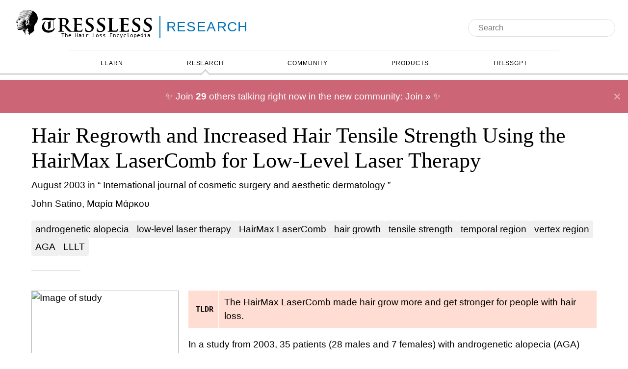

--- FILE ---
content_type: application/javascript
request_url: https://tressless.com/_astro/useFetchAndIndexData.InHE9kdf.js
body_size: 16504
content:
import{g as Yn}from"./_commonjsHelpers.Cpj98o6Y.js";import{r as d,R as Ve}from"./index.CjZlQXZN.js";function un(e){var t,n,r="";if(typeof e=="string"||typeof e=="number")r+=e;else if(typeof e=="object")if(Array.isArray(e)){var i=e.length;for(t=0;t<i;t++)e[t]&&(n=un(e[t]))&&(r&&(r+=" "),r+=n)}else for(n in e)e[n]&&(r&&(r+=" "),r+=n);return r}function Li(){for(var e,t,n=0,r="",i=arguments.length;n<i;n++)(e=arguments[n])&&(t=un(e))&&(r&&(r+=" "),r+=t);return r}function be(e,t){if(e==null)return{};var n={};for(var r in e)if({}.hasOwnProperty.call(e,r)){if(t.indexOf(r)>=0)continue;n[r]=e[r]}return n}function D(){return D=Object.assign?Object.assign.bind():function(e){for(var t=1;t<arguments.length;t++){var n=arguments[t];for(var r in n)({}).hasOwnProperty.call(n,r)&&(e[r]=n[r])}return e},D.apply(null,arguments)}var ln={exports:{}},Gn="SECRET_DO_NOT_PASS_THIS_OR_YOU_WILL_BE_FIRED",Xn=Gn,Qn=Xn;function dn(){}function fn(){}fn.resetWarningCache=dn;var qn=function(){function e(r,i,s,o,a,c){if(c!==Qn){var u=new Error("Calling PropTypes validators directly is not supported by the `prop-types` package. Use PropTypes.checkPropTypes() to call them. Read more at http://fb.me/use-check-prop-types");throw u.name="Invariant Violation",u}}e.isRequired=e;function t(){return e}var n={array:e,bigint:e,bool:e,func:e,number:e,object:e,string:e,symbol:e,any:e,arrayOf:t,element:e,elementType:e,instanceOf:t,node:e,objectOf:t,oneOf:t,oneOfType:t,shape:t,exact:t,checkPropTypes:fn,resetWarningCache:dn};return n.PropTypes=n,n};ln.exports=qn();var Jn=ln.exports;const m=Yn(Jn);var O={};/**
 * @license React
 * react-is.production.min.js
 *
 * Copyright (c) Facebook, Inc. and its affiliates.
 *
 * This source code is licensed under the MIT license found in the
 * LICENSE file in the root directory of this source tree.
 */var mt=Symbol.for("react.element"),vt=Symbol.for("react.portal"),ze=Symbol.for("react.fragment"),Ue=Symbol.for("react.strict_mode"),Ye=Symbol.for("react.profiler"),Ge=Symbol.for("react.provider"),Xe=Symbol.for("react.context"),Zn=Symbol.for("react.server_context"),Qe=Symbol.for("react.forward_ref"),qe=Symbol.for("react.suspense"),Je=Symbol.for("react.suspense_list"),Ze=Symbol.for("react.memo"),et=Symbol.for("react.lazy"),er=Symbol.for("react.offscreen"),hn;hn=Symbol.for("react.module.reference");function Z(e){if(typeof e=="object"&&e!==null){var t=e.$$typeof;switch(t){case mt:switch(e=e.type,e){case ze:case Ye:case Ue:case qe:case Je:return e;default:switch(e=e&&e.$$typeof,e){case Zn:case Xe:case Qe:case et:case Ze:case Ge:return e;default:return t}}case vt:return t}}}O.ContextConsumer=Xe;O.ContextProvider=Ge;O.Element=mt;O.ForwardRef=Qe;O.Fragment=ze;O.Lazy=et;O.Memo=Ze;O.Portal=vt;O.Profiler=Ye;O.StrictMode=Ue;O.Suspense=qe;O.SuspenseList=Je;O.isAsyncMode=function(){return!1};O.isConcurrentMode=function(){return!1};O.isContextConsumer=function(e){return Z(e)===Xe};O.isContextProvider=function(e){return Z(e)===Ge};O.isElement=function(e){return typeof e=="object"&&e!==null&&e.$$typeof===mt};O.isForwardRef=function(e){return Z(e)===Qe};O.isFragment=function(e){return Z(e)===ze};O.isLazy=function(e){return Z(e)===et};O.isMemo=function(e){return Z(e)===Ze};O.isPortal=function(e){return Z(e)===vt};O.isProfiler=function(e){return Z(e)===Ye};O.isStrictMode=function(e){return Z(e)===Ue};O.isSuspense=function(e){return Z(e)===qe};O.isSuspenseList=function(e){return Z(e)===Je};O.isValidElementType=function(e){return typeof e=="string"||typeof e=="function"||e===ze||e===Ye||e===Ue||e===qe||e===Je||e===er||typeof e=="object"&&e!==null&&(e.$$typeof===et||e.$$typeof===Ze||e.$$typeof===Ge||e.$$typeof===Xe||e.$$typeof===Qe||e.$$typeof===hn||e.getModuleId!==void 0)};O.typeOf=Z;const Yt=e=>typeof e=="object"&&e!=null&&e.nodeType===1,Gt=(e,t)=>(!t||e!=="hidden")&&e!=="visible"&&e!=="clip",rt=(e,t)=>{if(e.clientHeight<e.scrollHeight||e.clientWidth<e.scrollWidth){const n=getComputedStyle(e,null);return Gt(n.overflowY,t)||Gt(n.overflowX,t)||(r=>{const i=(s=>{if(!s.ownerDocument||!s.ownerDocument.defaultView)return null;try{return s.ownerDocument.defaultView.frameElement}catch{return null}})(r);return!!i&&(i.clientHeight<r.scrollHeight||i.clientWidth<r.scrollWidth)})(e)}return!1},Le=(e,t,n,r,i,s,o,a)=>s<e&&o>t||s>e&&o<t?0:s<=e&&a<=n||o>=t&&a>=n?s-e-r:o>t&&a<n||s<e&&a>n?o-t+i:0,tr=e=>{const t=e.parentElement;return t??(e.getRootNode().host||null)},nr=(e,t)=>{var n,r,i,s;if(typeof document>"u")return[];const{scrollMode:o,block:a,inline:c,boundary:u,skipOverflowHiddenElements:l}=t,g=typeof u=="function"?u:j=>j!==u;if(!Yt(e))throw new TypeError("Invalid target");const p=document.scrollingElement||document.documentElement,f=[];let h=e;for(;Yt(h)&&g(h);){if(h=tr(h),h===p){f.push(h);break}h!=null&&h===document.body&&rt(h)&&!rt(document.documentElement)||h!=null&&rt(h,l)&&f.push(h)}const y=(r=(n=window.visualViewport)==null?void 0:n.width)!=null?r:innerWidth,S=(s=(i=window.visualViewport)==null?void 0:i.height)!=null?s:innerHeight,{scrollX:A,scrollY:E}=window,{height:P,width:C,top:U,right:z,bottom:T,left:H}=e.getBoundingClientRect(),{top:w,right:K,bottom:_,left:$}=(j=>{const k=window.getComputedStyle(j);return{top:parseFloat(k.scrollMarginTop)||0,right:parseFloat(k.scrollMarginRight)||0,bottom:parseFloat(k.scrollMarginBottom)||0,left:parseFloat(k.scrollMarginLeft)||0}})(e);let F=a==="start"||a==="nearest"?U-w:a==="end"?T+_:U+P/2-w+_,R=c==="center"?H+C/2-$+K:c==="end"?z+K:H-$;const Y=[];for(let j=0;j<f.length;j++){const k=f[j],{height:ee,width:ne,top:te,right:se,bottom:b,left:v}=k.getBoundingClientRect();if(o==="if-needed"&&U>=0&&H>=0&&T<=S&&z<=y&&U>=te&&T<=b&&H>=v&&z<=se)return Y;const I=getComputedStyle(k),M=parseInt(I.borderLeftWidth,10),L=parseInt(I.borderTopWidth,10),W=parseInt(I.borderRightWidth,10),N=parseInt(I.borderBottomWidth,10);let B=0,V=0;const G="offsetWidth"in k?k.offsetWidth-k.clientWidth-M-W:0,X="offsetHeight"in k?k.offsetHeight-k.clientHeight-L-N:0,ge="offsetWidth"in k?k.offsetWidth===0?0:ne/k.offsetWidth:0,re="offsetHeight"in k?k.offsetHeight===0?0:ee/k.offsetHeight:0;if(p===k)B=a==="start"?F:a==="end"?F-S:a==="nearest"?Le(E,E+S,S,L,N,E+F,E+F+P,P):F-S/2,V=c==="start"?R:c==="center"?R-y/2:c==="end"?R-y:Le(A,A+y,y,M,W,A+R,A+R+C,C),B=Math.max(0,B+E),V=Math.max(0,V+A);else{B=a==="start"?F-te-L:a==="end"?F-b+N+X:a==="nearest"?Le(te,b,ee,L,N+X,F,F+P,P):F-(te+ee/2)+X/2,V=c==="start"?R-v-M:c==="center"?R-(v+ne/2)+G/2:c==="end"?R-se+W+G:Le(v,se,ne,M,W+G,R,R+C,C);const{scrollLeft:Ie,scrollTop:J}=k;B=re===0?0:Math.max(0,Math.min(J+B/re,k.scrollHeight-ee/re+X)),V=ge===0?0:Math.max(0,Math.min(Ie+V/ge,k.scrollWidth-ne/ge+G)),F+=J-B,R+=Ie-V}Y.push({el:k,top:B,left:V})}return Y};var Me=function(){return Me=Object.assign||function(t){for(var n,r=1,i=arguments.length;r<i;r++){n=arguments[r];for(var s in n)Object.prototype.hasOwnProperty.call(n,s)&&(t[s]=n[s])}return t},Me.apply(this,arguments)};var rr=0;function gn(){}function ir(e,t){if(e){var n=nr(e,{boundary:t,block:"nearest",scrollMode:"if-needed"});n.forEach(function(r){var i=r.el,s=r.top,o=r.left;i.scrollTop=s,i.scrollLeft=o})}}function Xt(e,t,n){var r=e===t||t instanceof n.Node&&e.contains&&e.contains(t);return r}function pn(e,t){var n;function r(){n&&clearTimeout(n)}function i(){for(var s=arguments.length,o=new Array(s),a=0;a<s;a++)o[a]=arguments[a];r(),n=setTimeout(function(){n=null,e.apply(void 0,o)},t)}return i.cancel=r,i}function Q(){for(var e=arguments.length,t=new Array(e),n=0;n<e;n++)t[n]=arguments[n];return function(r){for(var i=arguments.length,s=new Array(i>1?i-1:0),o=1;o<i;o++)s[o-1]=arguments[o];return t.some(function(a){return a&&a.apply(void 0,[r].concat(s)),r.preventDownshiftDefault||r.hasOwnProperty("nativeEvent")&&r.nativeEvent.preventDownshiftDefault})}}function xe(){for(var e=arguments.length,t=new Array(e),n=0;n<e;n++)t[n]=arguments[n];return function(r){t.forEach(function(i){typeof i=="function"?i(r):i&&(i.current=r)})}}function sr(){return String(rr++)}function Ne(e,t){return!e||!t?e:Object.keys(e).reduce(function(n,r){return n[r]=mn(t,r)?t[r]:e[r],n},{})}function mn(e,t){return e[t]!==void 0}function ct(e){var t=e.key,n=e.keyCode;return n>=37&&n<=40&&t.indexOf("Arrow")!==0?"Arrow"+t:t}function $e(e,t,n,r,i){i===void 0&&(i=!1);var s=n.length;if(s===0)return-1;var o=s-1;(typeof e!="number"||e<0||e>o)&&(e=t>0?-1:o+1);var a=e+t;a<0?a=i?o:0:a>o&&(a=i?0:o);var c=Be(a,t<0,n,r,i);return c===-1?e>=s?-1:e:c}function Be(e,t,n,r,i){i===void 0&&(i=!1);var s=n.length;if(t){for(var o=e;o>=0;o--)if(!r(n[o],o))return o}else for(var a=e;a<s;a++)if(!r(n[a],a))return a;return i?Be(t?s-1:0,t,n,r):-1}function Qt(e,t,n,r){return r===void 0&&(r=!0),n&&t.some(function(i){return i&&(Xt(i,e,n)||r&&Xt(i,n.document.activeElement,n))})}var or=pn(function(e){vn(e).textContent=""},500);function vn(e){var t=e.getElementById("a11y-status-message");return t||(t=e.createElement("div"),t.setAttribute("id","a11y-status-message"),t.setAttribute("role","status"),t.setAttribute("aria-live","polite"),t.setAttribute("aria-relevant","additions text"),Object.assign(t.style,{border:"0",clip:"rect(0 0 0 0)",height:"1px",margin:"-1px",overflow:"hidden",padding:"0",position:"absolute",width:"1px"}),e.body.appendChild(t),t)}function cr(e,t){if(!(!e||!t)){var n=vn(t);n.textContent=e,or(t)}}function ar(e){var t=e?.getElementById("a11y-status-message");t&&t.remove()}var In={highlightedIndex:-1,isOpen:!1,selectedItem:null,inputValue:""};function ur(e,t,n){var r=e.props,i=e.type,s={};Object.keys(t).forEach(function(o){lr(o,e,t,n),n[o]!==t[o]&&(s[o]=n[o])}),r.onStateChange&&Object.keys(s).length&&r.onStateChange(D({type:i},s))}function lr(e,t,n,r){var i=t.props,s=t.type,o="on"+It(e)+"Change";i[o]&&r[e]!==void 0&&r[e]!==n[e]&&i[o](D({type:s},r))}function dr(e,t){return t.changes}var qt=pn(function(e,t){cr(e,t)},200),fr=typeof window<"u"&&typeof window.document<"u"&&typeof window.document.createElement<"u"?d.useLayoutEffect:d.useEffect,hr="useId"in Ve?function(t){var n=t.id,r=t.labelId,i=t.menuId,s=t.getItemId,o=t.toggleButtonId,a=t.inputId,c="downshift-"+Ve.useId();n||(n=c);var u=d.useRef({labelId:r||n+"-label",menuId:i||n+"-menu",getItemId:s||function(l){return n+"-item-"+l},toggleButtonId:o||n+"-toggle-button",inputId:a||n+"-input"});return u.current}:function(t){var n=t.id,r=n===void 0?"downshift-"+sr():n,i=t.labelId,s=t.menuId,o=t.getItemId,a=t.toggleButtonId,c=t.inputId,u=d.useRef({labelId:i||r+"-label",menuId:s||r+"-menu",getItemId:o||function(l){return r+"-item-"+l},toggleButtonId:a||r+"-toggle-button",inputId:c||r+"-input"});return u.current};function yn(e,t,n,r){var i,s;if(e===void 0){if(t===void 0)throw new Error(r);i=n[t],s=t}else s=t===void 0?n.indexOf(e):t,i=e;return[i,s]}function It(e){return""+e.slice(0,1).toUpperCase()+e.slice(1)}function yt(e){var t=d.useRef(e);return t.current=e,t}function bn(e,t,n,r){var i=d.useRef(),s=d.useRef(),o=d.useCallback(function(f,h){s.current=h,f=Ne(f,h.props);var y=e(f,h),S=h.props.stateReducer(f,D({},h,{changes:y}));return S},[e]),a=d.useReducer(o,t,n),c=a[0],u=a[1],l=yt(t),g=d.useCallback(function(f){return u(D({props:l.current},f))},[l]),p=s.current;return d.useEffect(function(){var f=Ne(i.current,p?.props),h=p&&i.current&&!r(f,c);h&&ur(p,f,c),i.current=c},[c,p,r]),[c,g]}function gr(e,t,n,r){var i=bn(e,t,n,r),s=i[0],o=i[1];return[Ne(s,t),o]}var Re={itemToString:function(t){return t?String(t):""},itemToKey:function(t){return t},stateReducer:dr,scrollIntoView:ir,environment:typeof window>"u"?void 0:window};function ce(e,t,n){n===void 0&&(n=In);var r=e["default"+It(t)];return r!==void 0?r:n[t]}function Ee(e,t,n){n===void 0&&(n=In);var r=e[t];if(r!==void 0)return r;var i=e["initial"+It(t)];return i!==void 0?i:ce(e,t,n)}function pr(e){var t=Ee(e,"selectedItem"),n=Ee(e,"isOpen"),r=yr(e),i=Ee(e,"inputValue");return{highlightedIndex:r<0&&t&&n?e.items.findIndex(function(s){return e.itemToKey(s)===e.itemToKey(t)}):r,isOpen:n,selectedItem:t,inputValue:i}}function De(e,t,n){var r=e.items,i=e.initialHighlightedIndex,s=e.defaultHighlightedIndex,o=e.isItemDisabled,a=e.itemToKey,c=t.selectedItem,u=t.highlightedIndex;return r.length===0?-1:i!==void 0&&u===i&&!o(r[i],i)?i:s!==void 0&&!o(r[s],s)?s:c?r.findIndex(function(l){return a(c)===a(l)}):n<0&&!o(r[r.length-1],r.length-1)?r.length-1:n>0&&!o(r[0],0)?0:-1}function mr(e,t,n){var r=d.useRef({isMouseDown:!1,isTouchMove:!1,isTouchEnd:!1});return d.useEffect(function(){if(!e)return gn;var i=t.map(function(l){return l.current});function s(){r.current.isTouchEnd=!1,r.current.isMouseDown=!0}function o(l){r.current.isMouseDown=!1,Qt(l.target,i,e)||n()}function a(){r.current.isTouchEnd=!1,r.current.isTouchMove=!1}function c(){r.current.isTouchMove=!0}function u(l){r.current.isTouchEnd=!0,!r.current.isTouchMove&&!Qt(l.target,i,e,!1)&&n()}return e.addEventListener("mousedown",s),e.addEventListener("mouseup",o),e.addEventListener("touchstart",a),e.addEventListener("touchmove",c),e.addEventListener("touchend",u),function(){e.removeEventListener("mousedown",s),e.removeEventListener("mouseup",o),e.removeEventListener("touchstart",a),e.removeEventListener("touchmove",c),e.removeEventListener("touchend",u)}},[e,n]),r.current}var xn=function(){return gn};function wn(e,t,n,r){r===void 0&&(r={});var i=r.document,s=tt();d.useEffect(function(){if(!(!e||s||!i)){var o=e(t);qt(o,i)}},n),d.useEffect(function(){return function(){qt.cancel(),ar(i)}},[i])}function vr(e){var t=e.highlightedIndex,n=e.isOpen,r=e.itemRefs,i=e.getItemNodeFromIndex,s=e.menuElement,o=e.scrollIntoView,a=d.useRef(!0);return fr(function(){t<0||!n||!Object.keys(r.current).length||(a.current===!1?a.current=!0:o(i(t),s))},[t]),a}function Jt(e,t,n){var r;n===void 0&&(n=!0);var i=((r=e.items)==null?void 0:r.length)&&t>=0;return D({isOpen:!1,highlightedIndex:-1},i&&D({selectedItem:e.items[t],isOpen:ce(e,"isOpen"),highlightedIndex:ce(e,"highlightedIndex")},n&&{inputValue:e.itemToString(e.items[t])}))}function Ir(e,t){return e.isOpen===t.isOpen&&e.inputValue===t.inputValue&&e.highlightedIndex===t.highlightedIndex&&e.selectedItem===t.selectedItem}function tt(){var e=Ve.useRef(!0);return Ve.useEffect(function(){return e.current=!1,function(){e.current=!0}},[]),e.current}function at(e){var t=ce(e,"highlightedIndex");return t>-1&&e.isItemDisabled(e.items[t],t)?-1:t}function yr(e){var t=Ee(e,"highlightedIndex");return t>-1&&e.isItemDisabled(e.items[t],t)?-1:t}var Fe={environment:m.shape({addEventListener:m.func.isRequired,removeEventListener:m.func.isRequired,document:m.shape({createElement:m.func.isRequired,getElementById:m.func.isRequired,activeElement:m.any.isRequired,body:m.any.isRequired}).isRequired,Node:m.func.isRequired}),itemToString:m.func,itemToKey:m.func,stateReducer:m.func},En=D({},Fe,{getA11yStatusMessage:m.func,highlightedIndex:m.number,defaultHighlightedIndex:m.number,initialHighlightedIndex:m.number,isOpen:m.bool,defaultIsOpen:m.bool,initialIsOpen:m.bool,selectedItem:m.any,initialSelectedItem:m.any,defaultSelectedItem:m.any,id:m.string,labelId:m.string,menuId:m.string,getItemId:m.func,toggleButtonId:m.string,onSelectedItemChange:m.func,onHighlightedIndexChange:m.func,onStateChange:m.func,onIsOpenChange:m.func,scrollIntoView:m.func});function br(e,t,n){var r=t.type,i=t.props,s;switch(r){case n.ItemMouseMove:s={highlightedIndex:t.disabled?-1:t.index};break;case n.MenuMouseLeave:s={highlightedIndex:-1};break;case n.ToggleButtonClick:case n.FunctionToggleMenu:s={isOpen:!e.isOpen,highlightedIndex:e.isOpen?-1:De(i,e,0)};break;case n.FunctionOpenMenu:s={isOpen:!0,highlightedIndex:De(i,e,0)};break;case n.FunctionCloseMenu:s={isOpen:!1};break;case n.FunctionSetHighlightedIndex:s={highlightedIndex:i.isItemDisabled(i.items[t.highlightedIndex],t.highlightedIndex)?-1:t.highlightedIndex};break;case n.FunctionSetInputValue:s={inputValue:t.inputValue};break;case n.FunctionReset:s={highlightedIndex:at(i),isOpen:ce(i,"isOpen"),selectedItem:ce(i,"selectedItem"),inputValue:ce(i,"inputValue")};break;default:throw new Error("Reducer called without proper action type.")}return D({},e,s)}Me(Me({},En),{items:m.array.isRequired,isItemDisabled:m.func});Me(Me({},Re),{isItemDisabled:function(){return!1}});var bt=0,xt=1,wt=2,Et=3,Mt=4,St=5,Ct=6,kt=7,Rt=8,je=9,Dt=10,Mn=11,Sn=12,Ot=13,Cn=14,kn=15,Rn=16,Dn=17,On=18,Tt=19,Tn=20,An=21,At=22,Kn=Object.freeze({__proto__:null,ControlledPropUpdatedSelectedItem:At,FunctionCloseMenu:Dn,FunctionOpenMenu:Rn,FunctionReset:An,FunctionSelectItem:Tt,FunctionSetHighlightedIndex:On,FunctionSetInputValue:Tn,FunctionToggleMenu:kn,InputBlur:je,InputChange:Rt,InputClick:Dt,InputKeyDownArrowDown:bt,InputKeyDownArrowUp:xt,InputKeyDownEnd:Mt,InputKeyDownEnter:kt,InputKeyDownEscape:wt,InputKeyDownHome:Et,InputKeyDownPageDown:Ct,InputKeyDownPageUp:St,ItemClick:Ot,ItemMouseMove:Sn,MenuMouseLeave:Mn,ToggleButtonClick:Cn});function xr(e){var t=pr(e),n=t.selectedItem,r=t.inputValue;return r===""&&n&&e.defaultInputValue===void 0&&e.initialInputValue===void 0&&e.inputValue===void 0&&(r=e.itemToString(n)),D({},t,{inputValue:r})}D({},En,{items:m.array.isRequired,isItemDisabled:m.func,inputValue:m.string,defaultInputValue:m.string,initialInputValue:m.string,inputId:m.string,onInputValueChange:m.func});function wr(e,t,n,r){var i=d.useRef(),s=bn(e,t,n,r),o=s[0],a=s[1],c=tt();return d.useEffect(function(){if(mn(t,"selectedItem")){if(!c){var u=t.itemToKey(t.selectedItem)!==t.itemToKey(i.current);u&&a({type:At,inputValue:t.itemToString(t.selectedItem)})}i.current=o.selectedItem===i.current?t.selectedItem:o.selectedItem}},[o.selectedItem,t.selectedItem]),[Ne(o,t),a]}var Er=D({},Re,{isItemDisabled:function(){return!1}});function Mr(e,t){var n,r=t.type,i=t.props,s=t.altKey,o;switch(r){case Ot:o={isOpen:ce(i,"isOpen"),highlightedIndex:at(i),selectedItem:i.items[t.index],inputValue:i.itemToString(i.items[t.index])};break;case bt:e.isOpen?o={highlightedIndex:$e(e.highlightedIndex,1,i.items,i.isItemDisabled,!0)}:o={highlightedIndex:s&&e.selectedItem==null?-1:De(i,e,1),isOpen:i.items.length>=0};break;case xt:e.isOpen?s?o=Jt(i,e.highlightedIndex):o={highlightedIndex:$e(e.highlightedIndex,-1,i.items,i.isItemDisabled,!0)}:o={highlightedIndex:De(i,e,-1),isOpen:i.items.length>=0};break;case kt:o=Jt(i,e.highlightedIndex);break;case wt:o=D({isOpen:!1,highlightedIndex:-1},!e.isOpen&&{selectedItem:null,inputValue:""});break;case St:o={highlightedIndex:$e(e.highlightedIndex,-10,i.items,i.isItemDisabled,!0)};break;case Ct:o={highlightedIndex:$e(e.highlightedIndex,10,i.items,i.isItemDisabled,!0)};break;case Et:o={highlightedIndex:Be(0,!1,i.items,i.isItemDisabled)};break;case Mt:o={highlightedIndex:Be(i.items.length-1,!0,i.items,i.isItemDisabled)};break;case je:o=D({isOpen:!1,highlightedIndex:-1},e.highlightedIndex>=0&&((n=i.items)==null?void 0:n.length)&&t.selectItem&&{selectedItem:i.items[e.highlightedIndex],inputValue:i.itemToString(i.items[e.highlightedIndex])});break;case Rt:o={isOpen:!0,highlightedIndex:at(i),inputValue:t.inputValue};break;case Dt:o={isOpen:!e.isOpen,highlightedIndex:e.isOpen?-1:De(i,e,0)};break;case Tt:o={selectedItem:t.selectedItem,inputValue:i.itemToString(t.selectedItem)};break;case At:o={inputValue:t.inputValue};break;default:return br(e,t,Kn)}return D({},e,o)}var Sr=["onMouseLeave","refKey","ref"],Cr=["item","index","refKey","ref","onMouseMove","onMouseDown","onClick","onPress","disabled"],kr=["onClick","onPress","refKey","ref"],Rr=["onKeyDown","onChange","onInput","onBlur","onChangeText","onClick","refKey","ref"];Dr.stateChangeTypes=Kn;function Dr(e){e===void 0&&(e={});var t=D({},Er,e),n=t.items,r=t.scrollIntoView,i=t.environment,s=t.getA11yStatusMessage,o=wr(Mr,t,xr,Ir),a=o[0],c=o[1],u=a.isOpen,l=a.highlightedIndex,g=a.selectedItem,p=a.inputValue,f=d.useRef(null),h=d.useRef({}),y=d.useRef(null),S=d.useRef(null),A=tt(),E=hr(t),P=d.useRef(),C=yt({state:a,props:t}),U=d.useCallback(function(b){return h.current[E.getItemId(b)]},[E]);wn(s,a,[u,l,g,p],i);var z=vr({menuElement:f.current,highlightedIndex:l,isOpen:u,itemRefs:h,scrollIntoView:r,getItemNodeFromIndex:U});d.useEffect(function(){var b=Ee(t,"isOpen");b&&y.current&&y.current.focus()},[]),d.useEffect(function(){A||(P.current=n.length)});var T=mr(i,[S,f,y],d.useCallback(function(){C.current.state.isOpen&&c({type:je,selectItem:!1})},[c,C])),H=xn();d.useEffect(function(){u||(h.current={})},[u]),d.useEffect(function(){var b;!u||!(i!=null&&i.document)||!(y!=null&&(b=y.current)!=null&&b.focus)||i.document.activeElement!==y.current&&y.current.focus()},[u,i]);var w=d.useMemo(function(){return{ArrowDown:function(v){v.preventDefault(),c({type:bt,altKey:v.altKey})},ArrowUp:function(v){v.preventDefault(),c({type:xt,altKey:v.altKey})},Home:function(v){C.current.state.isOpen&&(v.preventDefault(),c({type:Et}))},End:function(v){C.current.state.isOpen&&(v.preventDefault(),c({type:Mt}))},Escape:function(v){var I=C.current.state;(I.isOpen||I.inputValue||I.selectedItem||I.highlightedIndex>-1)&&(v.preventDefault(),c({type:wt}))},Enter:function(v){var I=C.current.state;!I.isOpen||v.which===229||(v.preventDefault(),c({type:kt}))},PageUp:function(v){C.current.state.isOpen&&(v.preventDefault(),c({type:St}))},PageDown:function(v){C.current.state.isOpen&&(v.preventDefault(),c({type:Ct}))}}},[c,C]),K=d.useCallback(function(b){return D({id:E.labelId,htmlFor:E.inputId},b)},[E]),_=d.useCallback(function(b,v){var I,M=b===void 0?{}:b,L=M.onMouseLeave,W=M.refKey,N=W===void 0?"ref":W,B=M.ref,V=be(M,Sr),G=v===void 0?{}:v;return G.suppressRefError,D((I={},I[N]=xe(B,function(X){f.current=X}),I.id=E.menuId,I.role="listbox",I["aria-labelledby"]=V&&V["aria-label"]?void 0:""+E.labelId,I.onMouseLeave=Q(L,function(){c({type:Mn})}),I),V)},[c,H,E]),$=d.useCallback(function(b){var v,I,M=b===void 0?{}:b,L=M.item,W=M.index,N=M.refKey,B=N===void 0?"ref":N,V=M.ref,G=M.onMouseMove,X=M.onMouseDown,ge=M.onClick;M.onPress;var re=M.disabled,Ie=be(M,Cr);re!==void 0&&console.warn('Passing "disabled" as an argument to getItemProps is not supported anymore. Please use the isItemDisabled prop from useCombobox.');var J=C.current,Ae=J.props,Ke=J.state,_e=yn(L,W,Ae.items,"Pass either item or index to getItemProps!"),nt=_e[0],oe=_e[1],ye=Ae.isItemDisabled(nt,oe),ue="onClick",pe=ge,le=function(){T.isTouchEnd||oe===Ke.highlightedIndex||(z.current=!1,c({type:Sn,index:oe,disabled:ye}))},me=function(){c({type:Ot,index:oe})},zn=function(Un){return Un.preventDefault()};return D((v={},v[B]=xe(V,function(Ce){Ce&&(h.current[E.getItemId(oe)]=Ce)}),v["aria-disabled"]=ye,v["aria-selected"]=oe===Ke.highlightedIndex,v.id=E.getItemId(oe),v.role="option",v),!ye&&(I={},I[ue]=Q(pe,me),I),{onMouseMove:Q(G,le),onMouseDown:Q(X,zn)},Ie)},[c,E,C,T,z]),F=d.useCallback(function(b){var v,I=b===void 0?{}:b,M=I.onClick;I.onPress;var L=I.refKey,W=L===void 0?"ref":L,N=I.ref,B=be(I,kr),V=C.current.state,G=function(){c({type:Cn})};return D((v={},v[W]=xe(N,function(X){S.current=X}),v["aria-controls"]=E.menuId,v["aria-expanded"]=V.isOpen,v.id=E.toggleButtonId,v.tabIndex=-1,v),!B.disabled&&D({},{onClick:Q(M,G)}),B)},[c,C,E]),R=d.useCallback(function(b,v){var I,M=b===void 0?{}:b,L=M.onKeyDown,W=M.onChange,N=M.onInput,B=M.onBlur;M.onChangeText;var V=M.onClick,G=M.refKey,X=G===void 0?"ref":G,ge=M.ref,re=be(M,Rr),Ie=v===void 0?{}:v;Ie.suppressRefError;var J=C.current.state,Ae=function(le){var me=ct(le);me&&w[me]&&w[me](le)},Ke=function(le){c({type:Rt,inputValue:le.target.value})},_e=function(le){if(i!=null&&i.document&&J.isOpen&&!T.isMouseDown){var me=le.relatedTarget===null&&i.document.activeElement!==i.document.body;c({type:je,selectItem:!me})}},nt=function(){c({type:Dt})},oe="onChange",ye={};if(!re.disabled){var ue;ye=(ue={},ue[oe]=Q(W,N,Ke),ue.onKeyDown=Q(L,Ae),ue.onBlur=Q(B,_e),ue.onClick=Q(V,nt),ue)}return D((I={},I[X]=xe(ge,function(pe){y.current=pe}),I["aria-activedescendant"]=J.isOpen&&J.highlightedIndex>-1?E.getItemId(J.highlightedIndex):"",I["aria-autocomplete"]="list",I["aria-controls"]=E.menuId,I["aria-expanded"]=J.isOpen,I["aria-labelledby"]=re&&re["aria-label"]?void 0:E.labelId,I.autoComplete="off",I.id=E.inputId,I.role="combobox",I.value=J.inputValue,I),ye,re)},[c,E,i,w,C,T,H]),Y=d.useCallback(function(){c({type:kn})},[c]),j=d.useCallback(function(){c({type:Dn})},[c]),k=d.useCallback(function(){c({type:Rn})},[c]),ee=d.useCallback(function(b){c({type:On,highlightedIndex:b})},[c]),ne=d.useCallback(function(b){c({type:Tt,selectedItem:b})},[c]),te=d.useCallback(function(b){c({type:Tn,inputValue:b})},[c]),se=d.useCallback(function(){c({type:An})},[c]);return{getItemProps:$,getLabelProps:K,getMenuProps:_,getInputProps:R,getToggleButtonProps:F,toggleMenu:Y,openMenu:k,closeMenu:j,setHighlightedIndex:ee,setInputValue:te,selectItem:ne,reset:se,highlightedIndex:l,isOpen:u,selectedItem:g,inputValue:p}}var _n={activeIndex:-1,selectedItems:[]};function Zt(e,t){return Ee(e,t,_n)}function en(e,t){return ce(e,t,_n)}function Or(e){var t=Zt(e,"activeIndex"),n=Zt(e,"selectedItems");return{activeIndex:t,selectedItems:n}}function tn(e){if(e.shiftKey||e.metaKey||e.ctrlKey||e.altKey)return!1;var t=e.target;return!(t instanceof HTMLInputElement&&t.value!==""&&(t.selectionStart!==0||t.selectionEnd!==0))}function Tr(e,t){return e.selectedItems===t.selectedItems&&e.activeIndex===t.activeIndex}Fe.stateReducer,Fe.itemToKey,Fe.environment,m.array,m.array,m.array,m.func,m.number,m.number,m.number,m.func,m.func,m.string,m.string;var Ar={itemToKey:Re.itemToKey,stateReducer:Re.stateReducer,environment:Re.environment,keyNavigationNext:"ArrowRight",keyNavigationPrevious:"ArrowLeft"},Kt=0,_t=1,Lt=2,$t=3,Pt=4,Ft=5,Ht=6,Vt=7,Nt=8,Bt=9,jt=10,Wt=11,zt=12,Kr=Object.freeze({__proto__:null,DropdownClick:Vt,DropdownKeyDownBackspace:Ht,DropdownKeyDownNavigationPrevious:Ft,FunctionAddSelectedItem:Nt,FunctionRemoveSelectedItem:Bt,FunctionReset:zt,FunctionSetActiveIndex:Wt,FunctionSetSelectedItems:jt,SelectedItemClick:Kt,SelectedItemKeyDownBackspace:Lt,SelectedItemKeyDownDelete:_t,SelectedItemKeyDownNavigationNext:$t,SelectedItemKeyDownNavigationPrevious:Pt});function _r(e,t){var n=t.type,r=t.index,i=t.props,s=t.selectedItem,o=e.activeIndex,a=e.selectedItems,c;switch(n){case Kt:c={activeIndex:r};break;case Pt:c={activeIndex:o-1<0?0:o-1};break;case $t:c={activeIndex:o+1>=a.length?-1:o+1};break;case Lt:case _t:{if(o<0)break;var u=o;a.length===1?u=-1:o===a.length-1&&(u=a.length-2),c=D({selectedItems:[].concat(a.slice(0,o),a.slice(o+1))},{activeIndex:u});break}case Ft:c={activeIndex:a.length-1};break;case Ht:c={selectedItems:a.slice(0,a.length-1)};break;case Nt:c={selectedItems:[].concat(a,[s])};break;case Vt:c={activeIndex:-1};break;case Bt:{var l=o,g=a.findIndex(function(h){return i.itemToKey(h)===i.itemToKey(s)});if(g<0)break;a.length===1?l=-1:g===a.length-1&&(l=a.length-2),c={selectedItems:[].concat(a.slice(0,g),a.slice(g+1)),activeIndex:l};break}case jt:{var p=t.selectedItems;c={selectedItems:p};break}case Wt:{var f=t.activeIndex;c={activeIndex:f};break}case zt:c={activeIndex:en(i,"activeIndex"),selectedItems:en(i,"selectedItems")};break;default:throw new Error("Reducer called without proper action type.")}return D({},e,c)}var Lr=["refKey","ref","onClick","onKeyDown","selectedItem","index"],$r=["refKey","ref","onKeyDown","onClick","preventKeyAction"];Pr.stateChangeTypes=Kr;function Pr(e){e===void 0&&(e={});var t=D({},Ar,e),n=t.getA11yStatusMessage,r=t.environment,i=t.keyNavigationNext,s=t.keyNavigationPrevious,o=gr(_r,t,Or,Tr),a=o[0],c=o[1],u=a.activeIndex,l=a.selectedItems,g=tt(),p=d.useRef(null),f=d.useRef();f.current=[];var h=yt({state:a,props:t});wn(n,a,[u,l],r),d.useEffect(function(){g||(u===-1&&p.current?p.current.focus():f.current[u]&&f.current[u].focus())},[u]);var y=xn(),S=d.useMemo(function(){var w;return w={},w[s]=function(){c({type:Pt})},w[i]=function(){c({type:$t})},w.Delete=function(){c({type:_t})},w.Backspace=function(){c({type:Lt})},w},[c,i,s]),A=d.useMemo(function(){var w;return w={},w[s]=function(K){tn(K)&&c({type:Ft})},w.Backspace=function(_){tn(_)&&c({type:Ht})},w},[c,s]),E=d.useCallback(function(w){var K,_=w===void 0?{}:w,$=_.refKey,F=$===void 0?"ref":$,R=_.ref,Y=_.onClick,j=_.onKeyDown,k=_.selectedItem,ee=_.index,ne=be(_,Lr),te=h.current.state,se=yn(k,ee,te.selectedItems,"Pass either item or index to getSelectedItemProps!"),b=se[1],v=b>-1&&b===te.activeIndex,I=function(){c({type:Kt,index:b})},M=function(W){var N=ct(W);N&&S[N]&&S[N](W)};return D((K={},K[F]=xe(R,function(L){L&&f.current.push(L)}),K.tabIndex=v?0:-1,K.onClick=Q(Y,I),K.onKeyDown=Q(j,M),K),ne)},[c,h,S]),P=d.useCallback(function(w,K){var _,$=w===void 0?{}:w,F=$.refKey,R=F===void 0?"ref":F,Y=$.ref,j=$.onKeyDown,k=$.onClick,ee=$.preventKeyAction,ne=ee===void 0?!1:ee,te=be($,$r),se=K===void 0?{}:K;se.suppressRefError;var b=function(M){var L=ct(M);L&&A[L]&&A[L](M)},v=function(){c({type:Vt})};return D((_={},_[R]=xe(Y,function(I){I&&(p.current=I)}),_),!ne&&{onKeyDown:Q(j,b),onClick:Q(k,v)},te)},[c,A,y]),C=d.useCallback(function(w){c({type:Nt,selectedItem:w})},[c]),U=d.useCallback(function(w){c({type:Bt,selectedItem:w})},[c]),z=d.useCallback(function(w){c({type:jt,selectedItems:w})},[c]),T=d.useCallback(function(w){c({type:Wt,activeIndex:w})},[c]),H=d.useCallback(function(){c({type:zt})},[c]);return{getSelectedItemProps:E,getDropdownProps:P,addSelectedItem:C,removeSelectedItem:U,setSelectedItems:z,setActiveIndex:T,reset:H,selectedItems:l,activeIndex:u}}function ae(e){return Array.isArray?Array.isArray(e):Pn(e)==="[object Array]"}const Fr=1/0;function Hr(e){if(typeof e=="string")return e;let t=e+"";return t=="0"&&1/e==-Fr?"-0":t}function Vr(e){return e==null?"":Hr(e)}function ie(e){return typeof e=="string"}function Ln(e){return typeof e=="number"}function Nr(e){return e===!0||e===!1||Br(e)&&Pn(e)=="[object Boolean]"}function $n(e){return typeof e=="object"}function Br(e){return $n(e)&&e!==null}function q(e){return e!=null}function it(e){return!e.trim().length}function Pn(e){return e==null?e===void 0?"[object Undefined]":"[object Null]":Object.prototype.toString.call(e)}const jr="Incorrect 'index' type",Wr=e=>`Invalid value for key ${e}`,zr=e=>`Pattern length exceeds max of ${e}.`,Ur=e=>`Missing ${e} property in key`,Yr=e=>`Property 'weight' in key '${e}' must be a positive integer`,nn=Object.prototype.hasOwnProperty;class Gr{constructor(t){this._keys=[],this._keyMap={};let n=0;t.forEach(r=>{let i=Fn(r);this._keys.push(i),this._keyMap[i.id]=i,n+=i.weight}),this._keys.forEach(r=>{r.weight/=n})}get(t){return this._keyMap[t]}keys(){return this._keys}toJSON(){return JSON.stringify(this._keys)}}function Fn(e){let t=null,n=null,r=null,i=1,s=null;if(ie(e)||ae(e))r=e,t=rn(e),n=ut(e);else{if(!nn.call(e,"name"))throw new Error(Ur("name"));const o=e.name;if(r=o,nn.call(e,"weight")&&(i=e.weight,i<=0))throw new Error(Yr(o));t=rn(o),n=ut(o),s=e.getFn}return{path:t,id:n,weight:i,src:r,getFn:s}}function rn(e){return ae(e)?e:e.split(".")}function ut(e){return ae(e)?e.join("."):e}function Xr(e,t){let n=[],r=!1;const i=(s,o,a)=>{if(q(s))if(!o[a])n.push(s);else{let c=o[a];const u=s[c];if(!q(u))return;if(a===o.length-1&&(ie(u)||Ln(u)||Nr(u)))n.push(Vr(u));else if(ae(u)){r=!0;for(let l=0,g=u.length;l<g;l+=1)i(u[l],o,a+1)}else o.length&&i(u,o,a+1)}};return i(e,ie(t)?t.split("."):t,0),r?n:n[0]}const Qr={includeMatches:!1,findAllMatches:!1,minMatchCharLength:1},qr={isCaseSensitive:!1,includeScore:!1,keys:[],shouldSort:!0,sortFn:(e,t)=>e.score===t.score?e.idx<t.idx?-1:1:e.score<t.score?-1:1},Jr={location:0,threshold:.6,distance:100},Zr={useExtendedSearch:!1,getFn:Xr,ignoreLocation:!1,ignoreFieldNorm:!1,fieldNormWeight:1};var x={...qr,...Qr,...Jr,...Zr};const ei=/[^ ]+/g;function ti(e=1,t=3){const n=new Map,r=Math.pow(10,t);return{get(i){const s=i.match(ei).length;if(n.has(s))return n.get(s);const o=1/Math.pow(s,.5*e),a=parseFloat(Math.round(o*r)/r);return n.set(s,a),a},clear(){n.clear()}}}class Ut{constructor({getFn:t=x.getFn,fieldNormWeight:n=x.fieldNormWeight}={}){this.norm=ti(n,3),this.getFn=t,this.isCreated=!1,this.setIndexRecords()}setSources(t=[]){this.docs=t}setIndexRecords(t=[]){this.records=t}setKeys(t=[]){this.keys=t,this._keysMap={},t.forEach((n,r)=>{this._keysMap[n.id]=r})}create(){this.isCreated||!this.docs.length||(this.isCreated=!0,ie(this.docs[0])?this.docs.forEach((t,n)=>{this._addString(t,n)}):this.docs.forEach((t,n)=>{this._addObject(t,n)}),this.norm.clear())}add(t){const n=this.size();ie(t)?this._addString(t,n):this._addObject(t,n)}removeAt(t){this.records.splice(t,1);for(let n=t,r=this.size();n<r;n+=1)this.records[n].i-=1}getValueForItemAtKeyId(t,n){return t[this._keysMap[n]]}size(){return this.records.length}_addString(t,n){if(!q(t)||it(t))return;let r={v:t,i:n,n:this.norm.get(t)};this.records.push(r)}_addObject(t,n){let r={i:n,$:{}};this.keys.forEach((i,s)=>{let o=i.getFn?i.getFn(t):this.getFn(t,i.path);if(q(o)){if(ae(o)){let a=[];const c=[{nestedArrIndex:-1,value:o}];for(;c.length;){const{nestedArrIndex:u,value:l}=c.pop();if(q(l))if(ie(l)&&!it(l)){let g={v:l,i:u,n:this.norm.get(l)};a.push(g)}else ae(l)&&l.forEach((g,p)=>{c.push({nestedArrIndex:p,value:g})})}r.$[s]=a}else if(ie(o)&&!it(o)){let a={v:o,n:this.norm.get(o)};r.$[s]=a}}}),this.records.push(r)}toJSON(){return{keys:this.keys,records:this.records}}}function Hn(e,t,{getFn:n=x.getFn,fieldNormWeight:r=x.fieldNormWeight}={}){const i=new Ut({getFn:n,fieldNormWeight:r});return i.setKeys(e.map(Fn)),i.setSources(t),i.create(),i}function ni(e,{getFn:t=x.getFn,fieldNormWeight:n=x.fieldNormWeight}={}){const{keys:r,records:i}=e,s=new Ut({getFn:t,fieldNormWeight:n});return s.setKeys(r),s.setIndexRecords(i),s}function Pe(e,{errors:t=0,currentLocation:n=0,expectedLocation:r=0,distance:i=x.distance,ignoreLocation:s=x.ignoreLocation}={}){const o=t/e.length;if(s)return o;const a=Math.abs(r-n);return i?o+a/i:a?1:o}function ri(e=[],t=x.minMatchCharLength){let n=[],r=-1,i=-1,s=0;for(let o=e.length;s<o;s+=1){let a=e[s];a&&r===-1?r=s:!a&&r!==-1&&(i=s-1,i-r+1>=t&&n.push([r,i]),r=-1)}return e[s-1]&&s-r>=t&&n.push([r,s-1]),n}const ve=32;function ii(e,t,n,{location:r=x.location,distance:i=x.distance,threshold:s=x.threshold,findAllMatches:o=x.findAllMatches,minMatchCharLength:a=x.minMatchCharLength,includeMatches:c=x.includeMatches,ignoreLocation:u=x.ignoreLocation}={}){if(t.length>ve)throw new Error(zr(ve));const l=t.length,g=e.length,p=Math.max(0,Math.min(r,g));let f=s,h=p;const y=a>1||c,S=y?Array(g):[];let A;for(;(A=e.indexOf(t,h))>-1;){let T=Pe(t,{currentLocation:A,expectedLocation:p,distance:i,ignoreLocation:u});if(f=Math.min(T,f),h=A+l,y){let H=0;for(;H<l;)S[A+H]=1,H+=1}}h=-1;let E=[],P=1,C=l+g;const U=1<<l-1;for(let T=0;T<l;T+=1){let H=0,w=C;for(;H<w;)Pe(t,{errors:T,currentLocation:p+w,expectedLocation:p,distance:i,ignoreLocation:u})<=f?H=w:C=w,w=Math.floor((C-H)/2+H);C=w;let K=Math.max(1,p-w+1),_=o?g:Math.min(p+w,g)+l,$=Array(_+2);$[_+1]=(1<<T)-1;for(let R=_;R>=K;R-=1){let Y=R-1,j=n[e.charAt(Y)];if(y&&(S[Y]=+!!j),$[R]=($[R+1]<<1|1)&j,T&&($[R]|=(E[R+1]|E[R])<<1|1|E[R+1]),$[R]&U&&(P=Pe(t,{errors:T,currentLocation:Y,expectedLocation:p,distance:i,ignoreLocation:u}),P<=f)){if(f=P,h=Y,h<=p)break;K=Math.max(1,2*p-h)}}if(Pe(t,{errors:T+1,currentLocation:p,expectedLocation:p,distance:i,ignoreLocation:u})>f)break;E=$}const z={isMatch:h>=0,score:Math.max(.001,P)};if(y){const T=ri(S,a);T.length?c&&(z.indices=T):z.isMatch=!1}return z}function si(e){let t={};for(let n=0,r=e.length;n<r;n+=1){const i=e.charAt(n);t[i]=(t[i]||0)|1<<r-n-1}return t}class Vn{constructor(t,{location:n=x.location,threshold:r=x.threshold,distance:i=x.distance,includeMatches:s=x.includeMatches,findAllMatches:o=x.findAllMatches,minMatchCharLength:a=x.minMatchCharLength,isCaseSensitive:c=x.isCaseSensitive,ignoreLocation:u=x.ignoreLocation}={}){if(this.options={location:n,threshold:r,distance:i,includeMatches:s,findAllMatches:o,minMatchCharLength:a,isCaseSensitive:c,ignoreLocation:u},this.pattern=c?t:t.toLowerCase(),this.chunks=[],!this.pattern.length)return;const l=(p,f)=>{this.chunks.push({pattern:p,alphabet:si(p),startIndex:f})},g=this.pattern.length;if(g>ve){let p=0;const f=g%ve,h=g-f;for(;p<h;)l(this.pattern.substr(p,ve),p),p+=ve;if(f){const y=g-ve;l(this.pattern.substr(y),y)}}else l(this.pattern,0)}searchIn(t){const{isCaseSensitive:n,includeMatches:r}=this.options;if(n||(t=t.toLowerCase()),this.pattern===t){let h={isMatch:!0,score:0};return r&&(h.indices=[[0,t.length-1]]),h}const{location:i,distance:s,threshold:o,findAllMatches:a,minMatchCharLength:c,ignoreLocation:u}=this.options;let l=[],g=0,p=!1;this.chunks.forEach(({pattern:h,alphabet:y,startIndex:S})=>{const{isMatch:A,score:E,indices:P}=ii(t,h,y,{location:i+S,distance:s,threshold:o,findAllMatches:a,minMatchCharLength:c,includeMatches:r,ignoreLocation:u});A&&(p=!0),g+=E,A&&P&&(l=[...l,...P])});let f={isMatch:p,score:p?g/this.chunks.length:1};return p&&r&&(f.indices=l),f}}class he{constructor(t){this.pattern=t}static isMultiMatch(t){return sn(t,this.multiRegex)}static isSingleMatch(t){return sn(t,this.singleRegex)}search(){}}function sn(e,t){const n=e.match(t);return n?n[1]:null}class oi extends he{constructor(t){super(t)}static get type(){return"exact"}static get multiRegex(){return/^="(.*)"$/}static get singleRegex(){return/^=(.*)$/}search(t){const n=t===this.pattern;return{isMatch:n,score:n?0:1,indices:[0,this.pattern.length-1]}}}class ci extends he{constructor(t){super(t)}static get type(){return"inverse-exact"}static get multiRegex(){return/^!"(.*)"$/}static get singleRegex(){return/^!(.*)$/}search(t){const r=t.indexOf(this.pattern)===-1;return{isMatch:r,score:r?0:1,indices:[0,t.length-1]}}}class ai extends he{constructor(t){super(t)}static get type(){return"prefix-exact"}static get multiRegex(){return/^\^"(.*)"$/}static get singleRegex(){return/^\^(.*)$/}search(t){const n=t.startsWith(this.pattern);return{isMatch:n,score:n?0:1,indices:[0,this.pattern.length-1]}}}class ui extends he{constructor(t){super(t)}static get type(){return"inverse-prefix-exact"}static get multiRegex(){return/^!\^"(.*)"$/}static get singleRegex(){return/^!\^(.*)$/}search(t){const n=!t.startsWith(this.pattern);return{isMatch:n,score:n?0:1,indices:[0,t.length-1]}}}class li extends he{constructor(t){super(t)}static get type(){return"suffix-exact"}static get multiRegex(){return/^"(.*)"\$$/}static get singleRegex(){return/^(.*)\$$/}search(t){const n=t.endsWith(this.pattern);return{isMatch:n,score:n?0:1,indices:[t.length-this.pattern.length,t.length-1]}}}class di extends he{constructor(t){super(t)}static get type(){return"inverse-suffix-exact"}static get multiRegex(){return/^!"(.*)"\$$/}static get singleRegex(){return/^!(.*)\$$/}search(t){const n=!t.endsWith(this.pattern);return{isMatch:n,score:n?0:1,indices:[0,t.length-1]}}}class Nn extends he{constructor(t,{location:n=x.location,threshold:r=x.threshold,distance:i=x.distance,includeMatches:s=x.includeMatches,findAllMatches:o=x.findAllMatches,minMatchCharLength:a=x.minMatchCharLength,isCaseSensitive:c=x.isCaseSensitive,ignoreLocation:u=x.ignoreLocation}={}){super(t),this._bitapSearch=new Vn(t,{location:n,threshold:r,distance:i,includeMatches:s,findAllMatches:o,minMatchCharLength:a,isCaseSensitive:c,ignoreLocation:u})}static get type(){return"fuzzy"}static get multiRegex(){return/^"(.*)"$/}static get singleRegex(){return/^(.*)$/}search(t){return this._bitapSearch.searchIn(t)}}class Bn extends he{constructor(t){super(t)}static get type(){return"include"}static get multiRegex(){return/^'"(.*)"$/}static get singleRegex(){return/^'(.*)$/}search(t){let n=0,r;const i=[],s=this.pattern.length;for(;(r=t.indexOf(this.pattern,n))>-1;)n=r+s,i.push([r,n-1]);const o=!!i.length;return{isMatch:o,score:o?0:1,indices:i}}}const lt=[oi,Bn,ai,ui,di,li,ci,Nn],on=lt.length,fi=/ +(?=(?:[^\"]*\"[^\"]*\")*[^\"]*$)/,hi="|";function gi(e,t={}){return e.split(hi).map(n=>{let r=n.trim().split(fi).filter(s=>s&&!!s.trim()),i=[];for(let s=0,o=r.length;s<o;s+=1){const a=r[s];let c=!1,u=-1;for(;!c&&++u<on;){const l=lt[u];let g=l.isMultiMatch(a);g&&(i.push(new l(g,t)),c=!0)}if(!c)for(u=-1;++u<on;){const l=lt[u];let g=l.isSingleMatch(a);if(g){i.push(new l(g,t));break}}}return i})}const pi=new Set([Nn.type,Bn.type]);class mi{constructor(t,{isCaseSensitive:n=x.isCaseSensitive,includeMatches:r=x.includeMatches,minMatchCharLength:i=x.minMatchCharLength,ignoreLocation:s=x.ignoreLocation,findAllMatches:o=x.findAllMatches,location:a=x.location,threshold:c=x.threshold,distance:u=x.distance}={}){this.query=null,this.options={isCaseSensitive:n,includeMatches:r,minMatchCharLength:i,findAllMatches:o,ignoreLocation:s,location:a,threshold:c,distance:u},this.pattern=n?t:t.toLowerCase(),this.query=gi(this.pattern,this.options)}static condition(t,n){return n.useExtendedSearch}searchIn(t){const n=this.query;if(!n)return{isMatch:!1,score:1};const{includeMatches:r,isCaseSensitive:i}=this.options;t=i?t:t.toLowerCase();let s=0,o=[],a=0;for(let c=0,u=n.length;c<u;c+=1){const l=n[c];o.length=0,s=0;for(let g=0,p=l.length;g<p;g+=1){const f=l[g],{isMatch:h,indices:y,score:S}=f.search(t);if(h){if(s+=1,a+=S,r){const A=f.constructor.type;pi.has(A)?o=[...o,...y]:o.push(y)}}else{a=0,s=0,o.length=0;break}}if(s){let g={isMatch:!0,score:a/s};return r&&(g.indices=o),g}}return{isMatch:!1,score:1}}}const dt=[];function vi(...e){dt.push(...e)}function ft(e,t){for(let n=0,r=dt.length;n<r;n+=1){let i=dt[n];if(i.condition(e,t))return new i(e,t)}return new Vn(e,t)}const We={AND:"$and",OR:"$or"},ht={PATH:"$path",PATTERN:"$val"},gt=e=>!!(e[We.AND]||e[We.OR]),Ii=e=>!!e[ht.PATH],yi=e=>!ae(e)&&$n(e)&&!gt(e),cn=e=>({[We.AND]:Object.keys(e).map(t=>({[t]:e[t]}))});function jn(e,t,{auto:n=!0}={}){const r=i=>{let s=Object.keys(i);const o=Ii(i);if(!o&&s.length>1&&!gt(i))return r(cn(i));if(yi(i)){const c=o?i[ht.PATH]:s[0],u=o?i[ht.PATTERN]:i[c];if(!ie(u))throw new Error(Wr(c));const l={keyId:ut(c),pattern:u};return n&&(l.searcher=ft(u,t)),l}let a={children:[],operator:s[0]};return s.forEach(c=>{const u=i[c];ae(u)&&u.forEach(l=>{a.children.push(r(l))})}),a};return gt(e)||(e=cn(e)),r(e)}function bi(e,{ignoreFieldNorm:t=x.ignoreFieldNorm}){e.forEach(n=>{let r=1;n.matches.forEach(({key:i,norm:s,score:o})=>{const a=i?i.weight:null;r*=Math.pow(o===0&&a?Number.EPSILON:o,(a||1)*(t?1:s))}),n.score=r})}function xi(e,t){const n=e.matches;t.matches=[],q(n)&&n.forEach(r=>{if(!q(r.indices)||!r.indices.length)return;const{indices:i,value:s}=r;let o={indices:i,value:s};r.key&&(o.key=r.key.src),r.idx>-1&&(o.refIndex=r.idx),t.matches.push(o)})}function wi(e,t){t.score=e.score}function Ei(e,t,{includeMatches:n=x.includeMatches,includeScore:r=x.includeScore}={}){const i=[];return n&&i.push(xi),r&&i.push(wi),e.map(s=>{const{idx:o}=s,a={item:t[o],refIndex:o};return i.length&&i.forEach(c=>{c(s,a)}),a})}class Se{constructor(t,n={},r){this.options={...x,...n},this.options.useExtendedSearch,this._keyStore=new Gr(this.options.keys),this.setCollection(t,r)}setCollection(t,n){if(this._docs=t,n&&!(n instanceof Ut))throw new Error(jr);this._myIndex=n||Hn(this.options.keys,this._docs,{getFn:this.options.getFn,fieldNormWeight:this.options.fieldNormWeight})}add(t){q(t)&&(this._docs.push(t),this._myIndex.add(t))}remove(t=()=>!1){const n=[];for(let r=0,i=this._docs.length;r<i;r+=1){const s=this._docs[r];t(s,r)&&(this.removeAt(r),r-=1,i-=1,n.push(s))}return n}removeAt(t){this._docs.splice(t,1),this._myIndex.removeAt(t)}getIndex(){return this._myIndex}search(t,{limit:n=-1}={}){const{includeMatches:r,includeScore:i,shouldSort:s,sortFn:o,ignoreFieldNorm:a}=this.options;let c=ie(t)?ie(this._docs[0])?this._searchStringList(t):this._searchObjectList(t):this._searchLogical(t);return bi(c,{ignoreFieldNorm:a}),s&&c.sort(o),Ln(n)&&n>-1&&(c=c.slice(0,n)),Ei(c,this._docs,{includeMatches:r,includeScore:i})}_searchStringList(t){const n=ft(t,this.options),{records:r}=this._myIndex,i=[];return r.forEach(({v:s,i:o,n:a})=>{if(!q(s))return;const{isMatch:c,score:u,indices:l}=n.searchIn(s);c&&i.push({item:s,idx:o,matches:[{score:u,value:s,norm:a,indices:l}]})}),i}_searchLogical(t){const n=jn(t,this.options),r=(a,c,u)=>{if(!a.children){const{keyId:g,searcher:p}=a,f=this._findMatches({key:this._keyStore.get(g),value:this._myIndex.getValueForItemAtKeyId(c,g),searcher:p});return f&&f.length?[{idx:u,item:c,matches:f}]:[]}const l=[];for(let g=0,p=a.children.length;g<p;g+=1){const f=a.children[g],h=r(f,c,u);if(h.length)l.push(...h);else if(a.operator===We.AND)return[]}return l},i=this._myIndex.records,s={},o=[];return i.forEach(({$:a,i:c})=>{if(q(a)){let u=r(n,a,c);u.length&&(s[c]||(s[c]={idx:c,item:a,matches:[]},o.push(s[c])),u.forEach(({matches:l})=>{s[c].matches.push(...l)}))}}),o}_searchObjectList(t){const n=ft(t,this.options),{keys:r,records:i}=this._myIndex,s=[];return i.forEach(({$:o,i:a})=>{if(!q(o))return;let c=[];r.forEach((u,l)=>{c.push(...this._findMatches({key:u,value:o[l],searcher:n}))}),c.length&&s.push({idx:a,item:o,matches:c})}),s}_findMatches({key:t,value:n,searcher:r}){if(!q(n))return[];let i=[];if(ae(n))n.forEach(({v:s,i:o,n:a})=>{if(!q(s))return;const{isMatch:c,score:u,indices:l}=r.searchIn(s);c&&i.push({score:u,key:t,value:s,idx:o,norm:a,indices:l})});else{const{v:s,n:o}=n,{isMatch:a,score:c,indices:u}=r.searchIn(s);a&&i.push({score:c,key:t,value:s,norm:o,indices:u})}return i}}Se.version="7.0.0";Se.createIndex=Hn;Se.parseIndex=ni;Se.config=x;Se.parseQuery=jn;vi(mi);const Mi=d.__SECRET_INTERNALS_DO_NOT_USE_OR_YOU_WILL_BE_FIRED,st=Mi.ReactCurrentDispatcher,Si=()=>d.useReducer(()=>({}))[1],Ci=e=>()=>{const t=`Hook "${e}" no possible to using inside useBetween scope.`;throw console.error(t),new Error(t)},pt=(e,t)=>Object.is(e,t),ke=(e,t)=>!e||!t||e.length!==t.length||e.some((n,r)=>!pt(n,t[r])),ki=()=>typeof window>"u",an=new Map;let Oe=[],He=0,we=[],fe=[],Te=()=>{},ot=ki(),Ri;const de=()=>{const e=He++;return Oe[e]=Oe[e]||{}},Wn={useState(e){const t=de(),n=Te;return t.initialized||(t.state=typeof e=="function"?e():e,t.set=r=>{if(typeof r=="function")return t.set(r(t.state));pt(r,t.state)||(t.state=r,n())},t.initialized=!0),[t.state,t.set]},useReducer(e,t,n){const r=de(),i=Te;return r.initialized||(r.state=n?n(t):t,r.dispatch=s=>{const o=e(r.state,s);pt(o,r.state)||(r.state=o,i())},r.initialized=!0),[r.state,r.dispatch]},useEffect(e,t){if(ot)return;const n=de();n.initialized?ke(n.deps,t)&&(n.deps=t,we.push([n,t,e])):(n.deps=t,n.initialized=!0,we.push([n,t,e]))},useLayoutEffect(e,t){if(ot)return;const n=de();n.initialized?ke(n.deps,t)&&(n.deps=t,fe.push([n,t,e])):(n.deps=t,n.initialized=!0,fe.push([n,t,e]))},useCallback(e,t){const n=de();return n.initialized?ke(n.deps,t)&&(n.deps=t,n.fn=e):(n.fn=e,n.deps=t,n.initialized=!0),n.fn},useMemo(e,t){const n=de();return n.initialized?ke(n.deps,t)&&(n.deps=t,n.state=e()):(n.deps=t,n.state=e(),n.initialized=!0),n.state},useRef(e){const t=de();return t.initialized||(t.state={current:e},t.initialized=!0),t.state},useImperativeHandle(e,t,n){if(ot)return;const r=de();r.initialized?ke(r.deps,n)&&(r.deps=n,fe.push([r,n,()=>{typeof e=="function"?e(t()):e.current=t()}])):(r.deps=n,r.initialized=!0,fe.push([r,n,()=>{typeof e=="function"?e(t()):e.current=t()}]))}};["readContext","useContext","useDebugValue","useResponder","useDeferredValue","useTransition"].forEach(e=>Wn[e]=Ci(e));const Di=(e,t)=>{const n=[];let r=[],i,s=[],o=!1;t&&t.mock&&(i=t.mock,o=!0);const a=()=>{r.slice().forEach(f=>f())},c=()=>{if(o)return;const f=st.current,h=[He,we,fe,Oe,Te];let y=!1,S=!0;if(He=0,we=[],fe=[],Oe=n,Te=()=>{S?y=!0:c()},st.current=Wn,i=e(Ri),[fe,we].forEach(A=>A.forEach(([E,P,C])=>{if(E.deps=P,E.unsub){const z=E.unsub;s=s.filter(T=>T!==z),z()}const U=C();typeof U=="function"?(s.push(U),E.unsub=U):E.unsub=null})),[He,we,fe,Oe,Te]=h,st.current=f,S=!1,!y){a();return}c()};return{init:()=>c(),get:()=>i,sub:f=>{r.indexOf(f)===-1&&r.push(f)},unsub:f=>{r=r.filter(h=>h!==f)},unsubs:()=>s,mock:f=>{o=!0,i=f,a()},unmock:()=>{o=!1,c()}}},Oi=e=>{let t=an.get(e);return t||(t=Di(e),an.set(e,t),t.init()),t},Ti=e=>{const t=Si();let n=Oi(e);return n.sub(t),d.useEffect(()=>(n.sub(t),()=>n.unsub(t)),[n,t]),n.get()},Ai=({fetchImmediately:e}={})=>{const[t,n]=d.useState([]),[r,i]=d.useState(),[s,o]=d.useState(),[a,c]=d.useState(),[u,l]=d.useState(!1),[g,p]=d.useState(!1),f=y=>a?.search(y),h=()=>l(!0);return d.useEffect(()=>{e&&h()},[]),d.useEffect(()=>{u&&!r&&i(fetch("/data/autocomplete.json").then(y=>y.json()).then(y=>{if(!Array.isArray(y))throw new Error("Invalid autocomplete data");p(!0),o(y?.map(S=>({item:S}))),n(Object.fromEntries(y?.map(S=>[S.slug,S]))),c(new Se(y,{keys:["title","aliases.alias"],includeMatches:!0}))}).catch(y=>{console.error(y)}))},[u,r,i]),{triggerFetch:h,allItems:s,allItemsBySlug:t,getSearchItems:f,isLoaded:g}},$i=()=>Ti(Ai);export{Dr as a,Pr as b,Li as c,$i as u};


--- FILE ---
content_type: application/javascript
request_url: https://tressless.com/_astro/_path_.e8e28a22.D0dIWsK2.js
body_size: -184
content:
const r="_container_b4dzr_126",e="_activeOption_b4dzr_194",o="_selectedOption_b4dzr_198",t="_alreadySelectedOption_b4dzr_202",c="_pill_b4dzr_206",_="_active_b4dzr_194",a="_multiInput_b4dzr_238",s={"is-category-learn":"_is-category-learn_b4dzr_12","has-category-background-before-color":"_has-category-background-before-color_b4dzr_12","learn-results":"_learn-results_b4dzr_12","has-category-color":"_has-category-color_b4dzr_16","has-category-border-color":"_has-category-border-color_b4dzr_19","has-category-background-color":"_has-category-background-color_b4dzr_25","has-category-background-color-light":"_has-category-background-color-light_b4dzr_31","is-category-research":"_is-category-research_b4dzr_38","research-results":"_research-results_b4dzr_38","is-category-ai":"_is-category-ai_b4dzr_67","is-category-products":"_is-category-products_b4dzr_74","products-results":"_products-results_b4dzr_74","is-category-community":"_is-category-community_b4dzr_97","community-results":"_community-results_b4dzr_97",container:r,"container-normal":"_container-normal_b4dzr_143","container-underlined":"_container-underlined_b4dzr_159",activeOption:e,selectedOption:o,alreadySelectedOption:t,pill:c,active:_,multiInput:a};export{s};


--- FILE ---
content_type: application/javascript
request_url: https://tressless.com/_astro/page.D0Zdqonr.js
body_size: -467
content:
import{i}from"./index.BTYHByEx.js";i();
